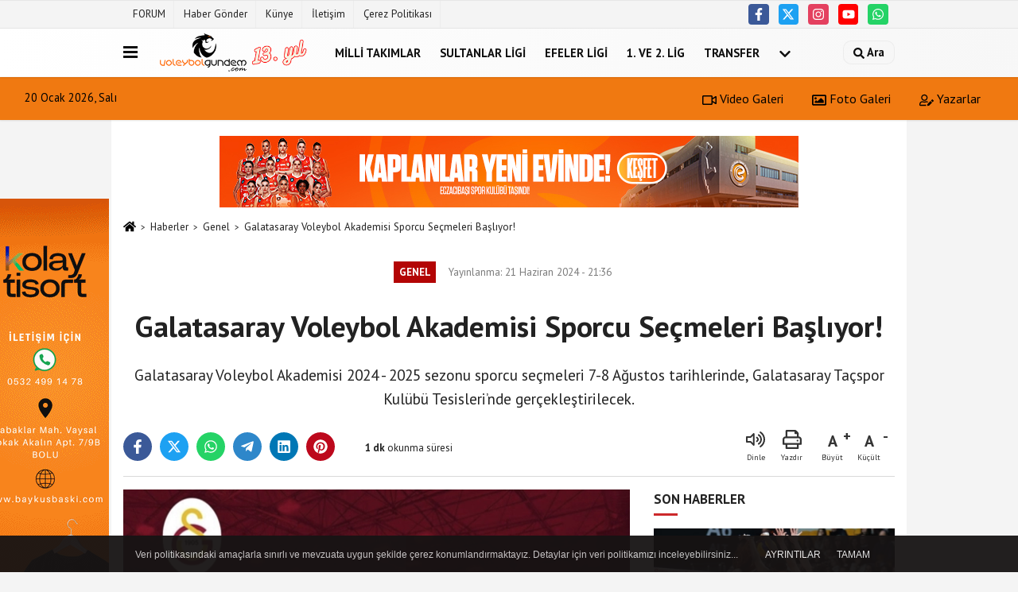

--- FILE ---
content_type: text/html; charset=UTF-8
request_url: https://www.voleybolgundem.com/galatasaray-voleybol-akademisi-sporcu-secmeleri-basliyor/19754/
body_size: 9958
content:
 <!DOCTYPE html> <html lang="tr-TR"><head> <meta name="format-detection" content="telephone=no"/> <meta id="meta-viewport" name="viewport" content="width=1200"> <meta charset="utf-8"> <title>Galatasaray Voleybol Akademisi Sporcu Seçmeleri Başlıyor! - Genel - Voleybol Gündem | Voleybol Haber ve Paylaşım Platformu</title> <meta name="title" content="Galatasaray Voleybol Akademisi Sporcu Seçmeleri Başlıyor! - Genel - Voleybol Gündem | Voleybol Haber ve Paylaşım Platformu"> <meta name="description" content="Galatasaray Voleybol Akademisi 2024 - 2025 sezonu sporcu seçmeleri 7-8 Ağustos tarihlerinde, Galatasaray Taçspor Kulübü Tesisleri&#39;nde gerçekleştirilecek...."> <meta name="datePublished" content="2024-06-21T21:36:06+03:00"> <meta name="dateModified" content="2024-06-21T21:36:06+03:00"> <meta name="articleSection" content="news"> <link rel="canonical" href="https://www.voleybolgundem.com/galatasaray-voleybol-akademisi-sporcu-secmeleri-basliyor/19754/" /> <link rel="manifest" href="https://www.voleybolgundem.com/manifest.json"> <meta name="robots" content="max-image-preview:large" /> <meta name="robots" content="max-snippet:160"> <link rel="image_src" type="image/jpeg" href="https://www.voleybolgundem.com/images/haberler/2024/06/galatasaray-voleybol-akademisi-sporcu-secmeleri-basliyor-1423.jpg"/> <meta http-equiv="content-language" content="tr"/> <meta name="content-language" content="tr"><meta name="apple-mobile-web-app-status-bar-style" content="#ebe7e6"><meta name="msapplication-navbutton-color" content="#ebe7e6"> <meta name="theme-color" content="#ebe7e6"/> <link rel="shortcut icon" type="image/x-icon" href="https://www.voleybolgundem.com/favicon_2.ico"> <link rel="apple-touch-icon" href="https://www.voleybolgundem.com/favicon_2.ico"> <meta property="og:site_name" content="https://www.voleybolgundem.com" /> <meta property="og:type" content="article" /> <meta property="og:title" content="Galatasaray Voleybol Akademisi Sporcu Seçmeleri Başlıyor!" /> <meta property="og:url" content="https://www.voleybolgundem.com/galatasaray-voleybol-akademisi-sporcu-secmeleri-basliyor/19754/" /> <meta property="og:description" content="Galatasaray Voleybol Akademisi 2024 - 2025 sezonu sporcu seçmeleri 7-8 Ağustos tarihlerinde, Galatasaray Taçspor Kulübü Tesisleri&#39;nde gerçekleştirilecek. "/> <meta property="og:image" content="https://www.voleybolgundem.com/images/haberler/2024/06/galatasaray-voleybol-akademisi-sporcu-secmeleri-basliyor-1423.jpg" /> <meta property="og:locale" content="tr_TR" /> <meta property="og:image:width" content="641" /> <meta property="og:image:height" content="380" /> <meta property="og:image:alt" content="Galatasaray Voleybol Akademisi Sporcu Seçmeleri Başlıyor!" /> <meta name="twitter:card" content="summary_large_image" /> <meta name="twitter:url" content="https://www.voleybolgundem.com/galatasaray-voleybol-akademisi-sporcu-secmeleri-basliyor/19754/" /> <meta name="twitter:title" content="Galatasaray Voleybol Akademisi Sporcu Seçmeleri Başlıyor!" /> <meta name="twitter:description" content="Galatasaray Voleybol Akademisi 2024 - 2025 sezonu sporcu seçmeleri 7-8 Ağustos tarihlerinde, Galatasaray Taçspor Kulübü Tesisleri&#39;nde gerçekleştirilecek. " /> <meta name="twitter:image:src" content="https://www.voleybolgundem.com/images/haberler/2024/06/galatasaray-voleybol-akademisi-sporcu-secmeleri-basliyor-1423.jpg" /> <meta name="twitter:domain" content="https://www.voleybolgundem.com" /> <link rel="alternate" type="application/rss+xml" title="Galatasaray Voleybol Akademisi Sporcu Seçmeleri Başlıyor!" href="https://www.voleybolgundem.com/rss_genel_7.xml"/> <script type="text/javascript"> var facebookApp = ''; var facebookAppVersion = 'v3.0'; var twitter_username = ''; var reklamtime = "1000"; var domainname = "https://www.voleybolgundem.com"; var splashcookie = null; var splashtime = null;	var _TOKEN = "ecc38387660d1b831168cec289805811"; </script><link rel="preload" as="style" href="https://www.voleybolgundem.com/template/prime/assets/css/app.php?v=2025043018430520251125214624" /><link rel="stylesheet" type="text/css" media='all' href="https://www.voleybolgundem.com/template/prime/assets/css/app.php?v=2025043018430520251125214624"/> <link rel="preload" as="script" href="https://www.voleybolgundem.com/template/prime/assets/js/app.js?v=2025043018430520251125214624" /><script src="https://www.voleybolgundem.com/template/prime/assets/js/app.js?v=2025043018430520251125214624"></script> <script src="https://www.voleybolgundem.com/template/prime/assets/js/sticky.sidebar.js?v=2025043018430520251125214624"></script> <script src="https://www.voleybolgundem.com/template/prime/assets/js/libs/swiper/swiper.js?v=2025043018430520251125214624" defer></script> <script src="https://www.voleybolgundem.com/template/prime/assets/js/print.min.js?v=2025043018430520251125214624" defer></script> <script src="https://www.voleybolgundem.com/reg-sw.js?v=2025043018430520251125214624" defer></script> <script data-schema="organization" type="application/ld+json"> { "@context": "https://schema.org", "@type": "Organization", "name": "Voleybol Gündem | Voleybol Haber ve Paylaşım Platformu", "url": "https://www.voleybolgundem.com", "logo": { "@type": "ImageObject",	"url": "https://www.voleybolgundem.com/images/genel/logo2025.png",	"width": 360, "height": 90}, "sameAs": [ "https://www.facebook.com/voleybolgundem", "https://www.youtube.com/voleybolgundemi", "https://www.twitter.com/voleybolgundem", "https://www.instragram.com/voleybolgundem", "", "", "" ] } </script> <script type="application/ld+json"> { "@context": "https://schema.org", "@type": "BreadcrumbList",	"@id": "https://www.voleybolgundem.com/galatasaray-voleybol-akademisi-sporcu-secmeleri-basliyor/19754/#breadcrumb", "itemListElement": [{ "@type": "ListItem", "position": 1, "item": { "@id": "https://www.voleybolgundem.com", "name": "Ana Sayfa" } }, { "@type": "ListItem", "position": 2, "item": {"@id": "https://www.voleybolgundem.com/genel/","name": "Genel" } }, { "@type": "ListItem", "position": 3, "item": { "@id": "https://www.voleybolgundem.com/galatasaray-voleybol-akademisi-sporcu-secmeleri-basliyor/19754/", "name": "Galatasaray Voleybol Akademisi Sporcu Seçmeleri Başlıyor!" } }] } </script> <script type="application/ld+json">{ "@context": "https://schema.org", "@type": "NewsArticle",	"inLanguage":"tr-TR", "mainEntityOfPage": { "@type": "WebPage", "@id": "https://www.voleybolgundem.com/galatasaray-voleybol-akademisi-sporcu-secmeleri-basliyor/19754/" }, "headline": "Galatasaray Voleybol Akademisi Sporcu Seçmeleri Başlıyor!", "name": "Galatasaray Voleybol Akademisi Sporcu Seçmeleri Başlıyor!", "articleBody": "KADIN TAKIMLARI 
Seçme Tarihleri: 7 Ağustos 2024 Çarşamba
Yer: Galatasaray Taçspor Kulübü Tesisleri, Ataşehir.
 
ERKEK TAKIMLARI:
Seçme Tarihleri: 8 Ağustos 2024 Perşembe
Yer: Galatasaray Taçspor Kulübü Tesisleri, Ataşehir.
 
DETAYLI BİLGİ VE BAŞVURU İÇİN:
Büşra Sarıal: 0551 876 89 90
 
NOT:Seçmeler için katılan sporcular, başka bir kulüpte lisanslılarsa kulüp izinleri olmadan seçmelere katılamayacaklardır.
", "articleSection": "Genel",	"wordCount": 44,	"image": [{	"@type": "ImageObject",	"url": "https://www.voleybolgundem.com/images/haberler/2024/06/galatasaray-voleybol-akademisi-sporcu-secmeleri-basliyor-1423.jpg",	"height": 380,	"width": 641 }],	"contentLocation": { "@type": "AdministrativeArea", "name": "İstanbul" }, "locationCreated": { "@type": "AdministrativeArea", "name": "İstanbul"}, "datePublished": "2024-06-21T21:36:06+03:00", "dateModified": "2024-06-21T21:36:06+03:00", "genre": "news",	"isFamilyFriendly":"True",	"publishingPrinciples":"https://www.voleybolgundem.com/gizlilik-ilkesi.html",	"thumbnailUrl": "https://www.voleybolgundem.com/images/haberler/2024/06/galatasaray-voleybol-akademisi-sporcu-secmeleri-basliyor-1423.jpg", "typicalAgeRange": "7-", "keywords": "galatasaray voleybol altyapı seçmeleri 2024,galatasaray voleybol altyapı,galatasaray voleybol altyapı boy sınırı,galatasaray voleybol altyapı başvuru,galatasaray voleybol altyapı oyuncuları",	"author": { "@type": "Person", "name": "Voleybol Gündem",	"url": "https://www.voleybolgundem.com/editor/voleybol-gundem" }, "publisher": { "@type": "Organization", "name": "Voleybol Gündem | Voleybol Haber ve Paylaşım Platformu", "logo": { "@type": "ImageObject", "url": "https://www.voleybolgundem.com/images/genel/logo2025.png", "width": 360, "height": 90 } }, "description": "Galatasaray Voleybol Akademisi 2024 - 2025 sezonu sporcu seçmeleri 7-8 Ağustos tarihlerinde, Galatasaray Taçspor Kulübü Tesisleri&#39;nde gerçekleştirilecek. "
} </script><!-- Global site tag (gtag.js) - Google Analytics --><script async src="https://www.googletagmanager.com/gtag/js?id=UA-70807930-1"></script><script> window.dataLayer = window.dataLayer || []; function gtag(){dataLayer.push(arguments);} gtag('js', new Date()); gtag('config', 'UA-70807930-1');</script></head><body class=""> <div class="container position-relative"><div class="sabit-reklam "><div class=" text-center" ><div class=" mb15"><a href="https://wa.me/905324991478" rel="nofollow" target="_blank"><img data-src="https://www.voleybolgundem.com/images/reklam/kt-3007.gif" alt="Reklam" class="img-fluid lazy" /></a></div></div></div><div class="sabit-reklam sag-sabit "><div class=" text-center" ><div align="center" class="" id="reklam"><script language="javascript" src="https://track.adform.net/adfscript/?bn=86712261;gdpr=${GDPR};gdpr_consent=${GDPR_CONSENT_50}"></script><noscript><a href="https://track.adform.net/C/?bn=86712261;C=0;gdpr=${GDPR};gdpr_consent=${GDPR_CONSENT_50}" target="_blank"><img src="https://track.adform.net/adfserve/?bn=86712261;srctype=4;gdpr=${GDPR};gdpr_consent=${GDPR_CONSENT_50};ord=[timestamp]" border="0" width="160" height="600" alt=""/></a></noscript></div></div></div></div> <div class="container-fluid d-md-block d-none header-border"><div class="container d-md-block d-none"><div class="row"><div class="col-md-7"><ul class="nav text-12 float-left"> <li><a class="nav-link-top" href="https://www.voleybolforum.com/index.php" title="FORUM" >FORUM</a></li><li><a class="nav-link-top" href="https://www.voleybolgundem.com/s/haber-gonder-60.html" title="Haber Gönder" >Haber Gönder</a></li><li><a class="nav-link-top" href="https://www.voleybolgundem.com/kunye.html" title="Künye" >Künye</a></li><li><a class="nav-link-top" href="https://www.voleybolgundem.com/iletisim.html" title="İletişim" >İletişim</a></li><li><a class="nav-link-top" href="https://www.voleybolgundem.com/cerez-politikasi.html" title="Çerez Politikası" >Çerez Politikası</a></li> </ul></div><div class="col-md-5"><div class="my-1 float-right"> <a href="https://www.facebook.com/voleybolgundem" title="https://www.facebook.com/voleybolgundem" target="_blank" rel="noopener" class="bg-facebook btn btn-icon-top rounded mr-2"><svg width="16" height="16" class="svg-wh"> <use xlink:href="https://www.voleybolgundem.com/template/prime/assets/img/spritesvg.svg#facebook-f" /> </svg> </a> <a href="https://www.twitter.com/voleybolgundem" title="https://www.twitter.com/voleybolgundem" target="_blank" rel="noopener" class="bg-twitter btn btn-icon-top rounded mr-2"><svg width="16" height="16" class="svg-wh"> <use xlink:href="https://www.voleybolgundem.com/template/prime/assets/img/spritesvg.svg#twitterx" /> </svg> </a> <a href="https://www.instragram.com/voleybolgundem" title="https://www.instragram.com/voleybolgundem" target="_blank" rel="noopener" class="bg-instagram btn btn-icon-top rounded mr-2"><svg width="16" height="16" class="svg-wh"> <use xlink:href="https://www.voleybolgundem.com/template/prime/assets/img/spritesvg.svg#instagram" /> </svg> </a> <a href="https://www.youtube.com/voleybolgundemi" title="https://www.youtube.com/voleybolgundemi" target="_blank" rel="noopener" class="bg-youtube btn btn-icon-top rounded mr-2"><svg width="16" height="16" class="svg-wh"> <use xlink:href="https://www.voleybolgundem.com/template/prime/assets/img/spritesvg.svg#youtube" /> </svg> </a> <a href="https://api.whatsapp.com/send?phone=905324991478" target="_blank" rel="noopener" class="bg-whatsapp btn btn-icon-top rounded mr-2" title="05324991478"><svg width="16" height="16" class="svg-wh"> <use xlink:href="https://www.voleybolgundem.com/template/prime/assets/img/spritesvg.svg#whatsapp" /> </svg> </a> </div></div> </div> </div></div> <div class="header-border"></div> <nav class="d-print-none navbar navbar-expand-lg bg-white align-items-center header box-shadow-menu"> <div class="container"><div class="menu" data-toggle="modal" data-target="#menu-aside" data-toggle-class="modal-open-aside"> <span class="menu-item"></span> <span class="menu-item"></span> <span class="menu-item"></span> </div> <a class="navbar-brand logo align-items-center" href="https://www.voleybolgundem.com" title="Voleybol Gündem | Voleybol Haber ve Paylaşım Platformu"><picture> <source data-srcset="https://www.voleybolgundem.com/images/genel/logo2025.webp?v=2025043018430520251125214624" type="image/webp" class="img-fluid logoh"> <source data-srcset="https://www.voleybolgundem.com/images/genel/logo2025.png?v=2025043018430520251125214624" type="image/jpeg" class="img-fluid logoh"> <img src="https://www.voleybolgundem.com/images/genel/logo2025.png?v=2025043018430520251125214624" alt="Anasayfa" class="img-fluid logoh" width="100%" height="100%"></picture></a> <ul class="navbar-nav mr-auto font-weight-bolder nav-active-border bottom b-primary d-none d-md-flex"> <li class="nav-item text-uppercase"><a class="nav-link text-uppercase" href="https://www.voleybolgundem.com/milli-takimlar/" title="Milli Takımlar" >Milli Takımlar</a></li><li class="nav-item text-uppercase"><a class="nav-link text-uppercase" href="https://www.voleybolgundem.com/sultanlar-ligi/" title="Sultanlar Ligi" >Sultanlar Ligi</a></li><li class="nav-item text-uppercase"><a class="nav-link text-uppercase" href="https://www.voleybolgundem.com/efeler-ligi/" title="Efeler Ligi" >Efeler Ligi</a></li><li class="nav-item text-uppercase"><a class="nav-link text-uppercase" href="https://www.voleybolgundem.com/1-ve-2-lig/" title="1. ve 2. Lig" >1. ve 2. Lig</a></li><li class="nav-item text-uppercase"><a class="nav-link text-uppercase" href="https://www.voleybolgundem.com/transfer/" title="Transfer" >Transfer</a></li> <li class="nav-item dropdown dropdown-hover"> <a title="tümü" href="#" class="nav-link text-uppercase"><svg width="16" height="16" class="svg-bl text-16"><use xlink:href="https://www.voleybolgundem.com/template/prime/assets/img/sprite.svg#chevron-down"></use></svg></a> <div class="dropdown-menu px-2 py-2"> <a class="d-block p-1 text-nowrap nav-link" href="https://www.voleybolgundem.com/dunya-ve-avrupa/" title="Dünya ve Avrupa">Dünya ve Avrupa</a> <a class="d-block p-1 text-nowrap nav-link" href="https://www.voleybolgundem.com/plaj-voleybolu/" title="Plaj Voleybolu">Plaj Voleybolu</a> <a class="d-block p-1 text-nowrap nav-link" href="https://www.voleybolgundem.com/genel/" title="Genel">Genel</a> <a class="d-block p-1 text-nowrap nav-link" href="https://www.voleybolgundem.com/roportaj/" title="Röportaj">Röportaj</a> </div> </li> </ul> <ul class="navbar-nav ml-auto align-items-center font-weight-bolder"> <li class="nav-item"><a href="javascript:;" data-toggle="modal" data-target="#search-box" class="search-button nav-link py-1" title="Arama"><svg class="svg-bl" width="14" height="18"> <use xlink:href="https://www.voleybolgundem.com/template/prime/assets/img/spritesvg.svg#search" /> </svg> <span> Ara</span></a></li> </ul> </div></nav></header><div class="container-fluid d-md-block sondakika-bg d-print-none"> <div class="row py-s px-3"> <div class="col-md-5"> <span id="bugun">Bugün <script> function tarihsaat() { var b = new Date, g = b.getSeconds(), d = b.getMinutes(), a = b.getHours(), c = b.getDay(), h = b.getDate(), k = b.getMonth(), b = b.getFullYear(); 10 > a && (a = "0" + a); 10 > g && (g = "0" + g); 10 > d && (d = "0" + d); document.getElementById("bugun").innerHTML = h + " " + "Ocak Şubat Mart Nisan Mayıs Haziran Temmuz Ağustos Eylül Ekim Kasım Aralık".split(" ")[k] + " " + b + ", " + "Pazar Pazartesi Salı Çarşamba Perşembe Cuma Cumartesi".split(" ")[c] + " "; setTimeout("tarihsaat()", 1E3) } function CC_noErrors() { return !0 } window.onerror = CC_noErrors; function bookmarksite(b, g) { document.all ? window.external.AddFavorite(g, b) : window.sidebar && window.sidebar.addPanel(b, g, "") } tarihsaat();</script></span> </div> <div class="col-md-7 d-none d-md-block"> <div class="text-right text-16"><a href="https://www.voleybolgundem.com/video-galeri/" class="px-3" title="Video Galeri" ><svg class="svg-whss" width="18" height="18"> <use xlink:href="https://www.voleybolgundem.com/template/prime/assets/img/sprite.svg#video" /> </svg> Video Galeri</a> <a href="https://www.voleybolgundem.com/foto-galeri/" class="px-3" title="Foto Galeri" ><svg class="svg-whss" width="18" height="18"> <use xlink:href="https://www.voleybolgundem.com/template/prime/assets/img/sprite.svg#image" /> </svg> Foto Galeri</a> <a href="https://www.voleybolgundem.com/kose-yazarlari/" class="px-3" title="Köşe Yazarları" ><svg class="svg-whss" width="18" height="18"> <use xlink:href="https://www.voleybolgundem.com/template/prime/assets/img/sprite.svg#user-edit" /> </svg> Yazarlar</a> </div> </div> </div></div> <div class="fixed-share bg-white box-shadow is-hidden align-items-center d-flex post-tools px-3"> <span class="bg-facebook post-share share-link" onClick="ShareOnFacebook('https://www.voleybolgundem.com/galatasaray-voleybol-akademisi-sporcu-secmeleri-basliyor/19754/');return false;" title="facebook"><svg width="18" height="18" class="svg-wh"><use xlink:href="https://www.voleybolgundem.com/template/prime/assets/img/sprite.svg?v=1#facebook-f"></use></svg> </span> <span class="bg-twitter post-share share-link" onClick="ShareOnTwitter('https://www.voleybolgundem.com/galatasaray-voleybol-akademisi-sporcu-secmeleri-basliyor/19754/', 'tr', '', 'Galatasaray Voleybol Akademisi Sporcu Seçmeleri Başlıyor!')" title="twitter"><svg width="18" height="18" class="svg-wh"><use xlink:href="https://www.voleybolgundem.com/template/prime/assets/img/sprite.svg?v=1#twitterx"></use></svg></span> <a rel="noopener" class="bg-whatsapp post-share share-link" href="https://api.whatsapp.com/send?text=Galatasaray Voleybol Akademisi Sporcu Seçmeleri Başlıyor! https://www.voleybolgundem.com/galatasaray-voleybol-akademisi-sporcu-secmeleri-basliyor/19754/" title="whatsapp"><svg width="18" height="18" class="svg-wh"><use xlink:href="https://www.voleybolgundem.com/template/prime/assets/img/sprite.svg?v=1#whatsapp"></use></svg></a> <a target="_blank" rel="noopener" class="bg-telegram post-share share-link" href="https://t.me/share/url?url=https://www.voleybolgundem.com/galatasaray-voleybol-akademisi-sporcu-secmeleri-basliyor/19754/&text=Galatasaray Voleybol Akademisi Sporcu Seçmeleri Başlıyor!" title="telegram"><svg width="18" height="18" class="svg-wh"><use xlink:href="https://www.voleybolgundem.com/template/prime/assets/img/sprite.svg?v=1#telegram"></use></svg></a> <a target="_blank" rel="noopener" class="bg-linkedin post-share share-link" href="https://www.linkedin.com/shareArticle?url=https://www.voleybolgundem.com/galatasaray-voleybol-akademisi-sporcu-secmeleri-basliyor/19754/" title="linkedin"><svg width="18" height="18" class="svg-wh"><use xlink:href="https://www.voleybolgundem.com/template/prime/assets/img/sprite.svg?v=1#linkedin"></use></svg></a> <a target="_blank" rel="noopener" class="bg-pinterest post-share share-link" href="https://pinterest.com/pin/create/button/?url=https://www.voleybolgundem.com/galatasaray-voleybol-akademisi-sporcu-secmeleri-basliyor/19754/&media=https://www.voleybolgundem.com/images/haberler/2024/06/galatasaray-voleybol-akademisi-sporcu-secmeleri-basliyor-1423.jpg&description=Galatasaray Voleybol Akademisi Sporcu Seçmeleri Başlıyor!" title="pinterest"><svg width="18" height="18" class="svg-wh"><use xlink:href="https://www.voleybolgundem.com/template/prime/assets/img/sprite.svg?v=1#pinterest"></use></svg></a> <div class="ml-auto d-flex align-items-center"> <a href="javascript:;" class="font-buyut text-muted text-center font-button plus mr-2"> <span>A</span> <div class="text-10 font-weight-normal">Büyüt</div> </a> <a href="javascript:;" class="font-kucult text-muted text-center font-button mr-2"> <span>A</span> <div class="text-10 font-weight-normal">Küçült</div> </a> </div> </div> <div class="print-body" id="print-19754"> <div class="container py-1 bg-white"><div class="my-3 text-center" ><div class=" mb15"><a href="https://www.eczacibasisporkulubu.org.tr/?utm_source=Voleybolgundem&utm_medium=banner&utm_campaign=voleybol_spordunyaodulu&utm_term=480x60" rel="nofollow" target="_blank"><img data-src="https://www.voleybolgundem.com/images/reklam/728x90_2.jpg" alt="Reklam" class="img-fluid lazy" /></a></div></div> <nav aria-label="breadcrumb"> <ol class="breadcrumb justify-content-left"> <li class="breadcrumb-item"><a href="https://www.voleybolgundem.com" title="Ana Sayfa"><svg class="svg-br-2" width="16" height="16"><use xlink:href="https://www.voleybolgundem.com/template/prime/assets/img/sprite.svg?v=1#home" /></svg></a></li> <li class="breadcrumb-item"><a href="https://www.voleybolgundem.com/arsiv/" title="Arşiv">Haberler</a></li> <li class="breadcrumb-item"><a href="https://www.voleybolgundem.com/genel/" title="Genel">Genel</a></li> <li class="breadcrumb-item active d-md-block d-none" aria-current="page"><a href="https://www.voleybolgundem.com/galatasaray-voleybol-akademisi-sporcu-secmeleri-basliyor/19754/" title="Galatasaray Voleybol Akademisi Sporcu Seçmeleri Başlıyor!">Galatasaray Voleybol Akademisi Sporcu Seçmeleri Başlıyor!</a></li> </ol> </nav> <div id="haberler"> <div class="haber-kapsa print-body" id="print-19754"> <div class="news-start"> <article id="haber-19754"> <div class="text-md-center" > <div class="text-muted text-sm py-2 d-md-flex align-items-center justify-content-center"> <div class="badge badge-lg text-uppercase bg-primary mr-3 my-2 " style="background: !important;"> Genel </div> <div class="d-md-block text-12 text-fade"><svg class="svg-gr-2 d-none" width="14" height="14"><use xlink:href="https://www.voleybolgundem.com/template/prime/assets/img/sprite.svg?v=1#clock"></use></svg> Yayınlanma: 21 Haziran 2024 - 21:36 </div> <div class="text-12 ml-md-3 text-fade"> </div> </div> <h1 class="text-36 post-title my-2 py-2 font-weight-bold"> Galatasaray Voleybol Akademisi Sporcu Seçmeleri Başlıyor! </h1> <h2 class="text-2222 mb-0 my-2 py-2 font-weight-normal">Galatasaray Voleybol Akademisi 2024 - 2025 sezonu sporcu seçmeleri 7-8 Ağustos tarihlerinde, Galatasaray Taçspor Kulübü Tesisleri’nde gerçekleştirilecek. </h2> <div class="text-muted text-sm py-2 d-md-none align-items-center d-flex text-nowrap"> <div class="badge badge-lg text-uppercase bg-primary mr-3"> Genel </div> <div class="text-12"> 21 Haziran 2024 - 21:36 </div> <div class="ml-3 d-none d-md-block text-12"> </div> </div> <div class="fix-socials_btm d-flex d-md-none"> <div class="post-tools"> <a rel="noopener" class="post-share share-link" href="https://www.voleybolgundem.com" title="Ana Sayfa"><svg width="18" height="18" class="svg-wh"><use xlink:href="https://www.voleybolgundem.com/template/prime/assets/img/sprite.svg?v=1#home"></use></svg></a> <span class="bg-facebook post-share share-link" onClick="ShareOnFacebook('https://www.voleybolgundem.com/galatasaray-voleybol-akademisi-sporcu-secmeleri-basliyor/19754/');return false;" title="facebook"><svg width="18" height="18" class="svg-wh"><use xlink:href="https://www.voleybolgundem.com/template/prime/assets/img/sprite.svg?v=1#facebook-f"></use></svg> </span> <span class="bg-twitter post-share share-link" onClick="ShareOnTwitter('https://www.voleybolgundem.com/galatasaray-voleybol-akademisi-sporcu-secmeleri-basliyor/19754/', 'tr', '', 'Galatasaray Voleybol Akademisi Sporcu Seçmeleri Başlıyor!')" title="twitter"><svg width="18" height="18" class="svg-wh"><use xlink:href="https://www.voleybolgundem.com/template/prime/assets/img/sprite.svg?v=1#twitterx"></use></svg> </span> <a target="_blank" rel="noopener" class="bg-whatsapp post-share share-link" href="https://api.whatsapp.com/send?text=Galatasaray Voleybol Akademisi Sporcu Seçmeleri Başlıyor! https://www.voleybolgundem.com/galatasaray-voleybol-akademisi-sporcu-secmeleri-basliyor/19754/" title="whatsapp"><svg width="18" height="18" class="svg-wh"><use xlink:href="https://www.voleybolgundem.com/template/prime/assets/img/sprite.svg?v=1#whatsapp"></use></svg></a> <a target="_blank" rel="noopener" class="bg-telegram post-share share-link" href="https://t.me/share/url?url=https://www.voleybolgundem.com/galatasaray-voleybol-akademisi-sporcu-secmeleri-basliyor/19754/&text=Galatasaray Voleybol Akademisi Sporcu Seçmeleri Başlıyor!" title="telegram"><svg width="18" height="18" class="svg-wh"><use xlink:href="https://www.voleybolgundem.com/template/prime/assets/img/sprite.svg?v=1#telegram"></use></svg></a> <a target="_blank" rel="noopener" class="bg-linkedin post-share share-link" href="https://www.linkedin.com/shareArticle?url=https://www.voleybolgundem.com/galatasaray-voleybol-akademisi-sporcu-secmeleri-basliyor/19754/" title="linkedin"><svg width="18" height="18" class="svg-wh"><use xlink:href="https://www.voleybolgundem.com/template/prime/assets/img/sprite.svg?v=1#linkedin"></use></svg></a> <a target="_blank" rel="noopener" class="bg-pinterest post-share share-link" href="https://pinterest.com/pin/create/button/?url=https://www.voleybolgundem.com/galatasaray-voleybol-akademisi-sporcu-secmeleri-basliyor/19754/&media=https://www.voleybolgundem.com/images/haberler/2024/06/galatasaray-voleybol-akademisi-sporcu-secmeleri-basliyor-1423.jpg&description=Galatasaray Voleybol Akademisi Sporcu Seçmeleri Başlıyor!" title="pinterest"><svg width="18" height="18" class="svg-wh"><use xlink:href="https://www.voleybolgundem.com/template/prime/assets/img/sprite.svg?v=1#pinterest"></use></svg></a> <div class="ml-5 ml-auto d-flex align-items-center"> </div> </div></div> <div class="post-tools my-3 d-flex d-print-none flex-scroll flex-wrap"> <span class="bg-facebook post-share share-link" onClick="ShareOnFacebook('https://www.voleybolgundem.com/galatasaray-voleybol-akademisi-sporcu-secmeleri-basliyor/19754/');return false;" title="facebook"><svg width="18" height="18" class="svg-wh"><use xlink:href="https://www.voleybolgundem.com/template/prime/assets/img/sprite.svg?v=1#facebook-f"></use></svg> </span> <span class="bg-twitter post-share share-link" onClick="ShareOnTwitter('https://www.voleybolgundem.com/galatasaray-voleybol-akademisi-sporcu-secmeleri-basliyor/19754/', 'tr', '', 'Galatasaray Voleybol Akademisi Sporcu Seçmeleri Başlıyor!')" title="twitter"><svg width="18" height="18" class="svg-wh"><use xlink:href="https://www.voleybolgundem.com/template/prime/assets/img/sprite.svg?v=1#twitterx"></use></svg> </span> <a target="_blank" rel="noopener" class="bg-whatsapp post-share share-link" href="https://api.whatsapp.com/send?text=Galatasaray Voleybol Akademisi Sporcu Seçmeleri Başlıyor! https://www.voleybolgundem.com/galatasaray-voleybol-akademisi-sporcu-secmeleri-basliyor/19754/" title="whatsapp"><svg width="18" height="18" class="svg-wh"><use xlink:href="https://www.voleybolgundem.com/template/prime/assets/img/sprite.svg?v=1#whatsapp"></use></svg></a> <a target="_blank" rel="noopener" class="bg-telegram post-share share-link" href="https://t.me/share/url?url=https://www.voleybolgundem.com/galatasaray-voleybol-akademisi-sporcu-secmeleri-basliyor/19754/&text=Galatasaray Voleybol Akademisi Sporcu Seçmeleri Başlıyor!" title="telegram"><svg width="18" height="18" class="svg-wh"><use xlink:href="https://www.voleybolgundem.com/template/prime/assets/img/sprite.svg?v=1#telegram"></use></svg></a> <a target="_blank" rel="noopener" class="bg-linkedin post-share share-link" href="https://www.linkedin.com/shareArticle?url=https://www.voleybolgundem.com/galatasaray-voleybol-akademisi-sporcu-secmeleri-basliyor/19754/" title="linkedin"><svg width="18" height="18" class="svg-wh"><use xlink:href="https://www.voleybolgundem.com/template/prime/assets/img/sprite.svg?v=1#linkedin"></use></svg></a> <a target="_blank" rel="noopener" class="bg-pinterest post-share share-link" href="https://pinterest.com/pin/create/button/?url=https://www.voleybolgundem.com/galatasaray-voleybol-akademisi-sporcu-secmeleri-basliyor/19754/&media=https://www.voleybolgundem.com/images/haberler/2024/06/galatasaray-voleybol-akademisi-sporcu-secmeleri-basliyor-1423.jpg&description=Galatasaray Voleybol Akademisi Sporcu Seçmeleri Başlıyor!" title="pinterest"><svg width="18" height="18" class="svg-wh"><use xlink:href="https://www.voleybolgundem.com/template/prime/assets/img/sprite.svg?v=1#pinterest"></use></svg></a> <div class="content-esimited-read"><strong> 1 dk</strong> okunma süresi</div> <div class="ml-5 ml-auto d-flex align-items-center"> <span onClick="responsiveVoice.speak($('#haber-19754 .post-title').text() + '.' + $('#haber-19754 .post-desc').text() + '.' + $('#haber-19754 .post-body')[0].innerText, 'Turkish Female');" class="px-3 text-muted text-center mr-1"> <svg class="svg-gr" width="24" height="24"><use xlink:href="https://www.voleybolgundem.com/template/prime/assets/img/sprite.svg?v=1#volume-up" /></svg> <div class="text-10">Dinle</div> </span> <a href="javascript:;" class="text-muted text-center mr-4 printer d-none d-md-inline-block" name="print19754" id="19754" title="Yazdır"> <svg class="svg-gr" width="24" height="24"><use xlink:href="https://www.voleybolgundem.com/template/prime/assets/img/sprite.svg?v=1#print" /></svg> <div class="text-10">Yazdır</div> </a> <a href="javascript:;" class="font-buyut text-muted text-center font-button plus mr-2"> <span>A</span> <div class="text-10 font-weight-normal">Büyüt</div> </a> <a href="javascript:;" class="font-kucult text-muted text-center font-button mr-2"> <span>A</span> <div class="text-10 font-weight-normal">Küçült</div> </a> </div> </div> </div> <div class="border-bottom my-3"></div> <div class="row"> <div class="col-md-8"> <div class="lazy mb-4 responsive-image"> <a target="_blank" data-fancybox="image" href="https://www.voleybolgundem.com/images/haberler/2024/06/galatasaray-voleybol-akademisi-sporcu-secmeleri-basliyor-1423.jpg" title="Galatasaray Voleybol Akademisi Sporcu Seçmeleri Başlıyor!"><picture> <source data-srcset="https://www.voleybolgundem.com/images/haberler/2024/06/galatasaray-voleybol-akademisi-sporcu-secmeleri-basliyor-1423.webp" type="image/webp"> <source data-srcset="https://www.voleybolgundem.com/images/haberler/2024/06/galatasaray-voleybol-akademisi-sporcu-secmeleri-basliyor-1423.jpg" type="image/jpeg"> <img src="https://www.voleybolgundem.com/template/prime/assets/img/641x380.jpg?v=2025043018430520251125214624" data-src="https://www.voleybolgundem.com/images/haberler/2024/06/galatasaray-voleybol-akademisi-sporcu-secmeleri-basliyor-1423.jpg" alt="Galatasaray Voleybol Akademisi Sporcu Seçmeleri Başlıyor!" class="img-fluid lazy" width="100%" height="100%"></picture></a> </div> <div class="post-body my-3"> <div class="detay" property="articleBody"> <p><span style="color:#B22222"><strong>KADIN TAKIMLARI</strong> </span><br /><strong>Seçme Tarihleri:</strong> 7 Ağustos 2024 Çarşamba<br /><strong>Yer: </strong>Galatasaray Taçspor Kulübü Tesisleri, Ataşehir.<br /> <br /><span style="color:#B22222"><strong>ERKEK TAKIMLARI:</strong></span><br /><strong>Seçme Tarihleri:</strong> 8 Ağustos 2024 Perşembe<br /><strong>Yer:</strong> Galatasaray Taçspor Kulübü Tesisleri, Ataşehir.<br /> <br /><strong>DETAYLI BİLGİ VE BAŞVURU İÇİN:</strong><br /><strong>Büşra Sarıal: </strong>0551 876 89 90<br /> <br /><strong>NOT:</strong><em>Seçmeler için katılan sporcular, başka bir kulüpte lisanslılarsa kulüp izinleri olmadan seçmelere katılamayacaklardır.</em></p> </div> <div class=" text-center" ><div class=" mb15"><a href="https://www.facebook.com/pg/voleybolgundem/photos/?tab=albums" rel="nofollow" target="_blank"><img data-src="https://www.voleybolgundem.com/images/reklam/social-2212.png" alt="Reklam" class="mb15 img-fluid lazy" /></a></div></div> </div> <div class='py-3 '><a href="https://www.voleybolgundem.com/haber/galatasaray-voleybol-altyapı-seçmeleri-2024/" class="pr-2" title="galatasaray voleybol altyapı seçmeleri 2024"><span class="btn btn-outline-secondary btn-sm mb-2"># galatasaray voleybol altyapı seçmeleri 2024</span></a><a href="https://www.voleybolgundem.com/haber/galatasaray-voleybol-altyapı/" class="pr-2" title="galatasaray voleybol altyapı"><span class="btn btn-outline-secondary btn-sm mb-2"># galatasaray voleybol altyapı</span></a><a href="https://www.voleybolgundem.com/haber/galatasaray-voleybol-altyapı-boy-sınırı/" class="pr-2" title="galatasaray voleybol altyapı boy sınırı"><span class="btn btn-outline-secondary btn-sm mb-2"># galatasaray voleybol altyapı boy sınırı</span></a><a href="https://www.voleybolgundem.com/haber/galatasaray-voleybol-altyapı-başvuru/" class="pr-2" title="galatasaray voleybol altyapı başvuru"><span class="btn btn-outline-secondary btn-sm mb-2"># galatasaray voleybol altyapı başvuru</span></a><a href="https://www.voleybolgundem.com/haber/galatasaray-voleybol-altyapı-oyuncuları/" class="pr-2" title="galatasaray voleybol altyapı oyuncuları"><span class="btn btn-outline-secondary btn-sm mb-2"># galatasaray voleybol altyapı oyuncuları</span></a></div><div class="clearfixy"></div><div class="emojiler py-3" data-id="19754"></div><script> $(document).ready(function () {
$('.emojiler[data-id="'+19754+'"]').load('https://www.voleybolgundem.com/template/prime/include/emoji.php?postid=19754&type=1');
});</script> <div class="heading d-print-none py-3">İlginizi Çekebilir</div><div class="row row-sm list-grouped d-print-none"> <div class="col-md-6"> <div class="list-item block"> <a href="https://www.voleybolgundem.com/eczacibasi-dynavit-in-kupa-voley-rakibi-goztepe/21785/" title="Eczacıbaşı Dynavit’in, Kupa Voley rakibi Göztepe!"><picture> <source data-srcset="https://www.voleybolgundem.com/images/haberler/2026/01/eczacibasi-dynavit-in-kupa-voley-rakibi-goztepe-1489-t.webp" type="image/webp" class="img-fluid"> <source data-srcset="https://www.voleybolgundem.com/images/haberler/2026/01/eczacibasi-dynavit-in-kupa-voley-rakibi-goztepe-1489-t.jpg" type="image/jpeg" class="img-fluid"> <img src="https://www.voleybolgundem.com/template/prime/assets/img/313x170.jpg?v=2025043018430520251125214624" data-src="https://www.voleybolgundem.com/images/haberler/2026/01/eczacibasi-dynavit-in-kupa-voley-rakibi-goztepe-1489-t.jpg" alt="Eczacıbaşı Dynavit’in, Kupa Voley rakibi Göztepe!" class="img-fluid lazy maxh3" width="384" height="208"></picture></a> <div class="list-content"> <div class="list-body h-2x"><a href="https://www.voleybolgundem.com/eczacibasi-dynavit-in-kupa-voley-rakibi-goztepe/21785/" title="Eczacıbaşı Dynavit’in, Kupa Voley rakibi Göztepe!" class="list-title mt-1">Eczacıbaşı Dynavit’in, Kupa Voley rakibi Göztepe!</a> </div> </div> </div> </div> <div class="col-md-6"> <div class="list-item block"> <a href="https://www.voleybolgundem.com/kupa-voley-de-ceyrek-final-eslesmeleri-belli-oldu/21781/" title="Kupa Voley'de Çeyrek Final Eşleşmeleri Belli Oldu"><picture> <source data-srcset="https://www.voleybolgundem.com/images/haberler/2026/01/kupa-voley-de-ceyrek-final-eslesmeleri-belli-oldu-103-t.webp" type="image/webp" class="img-fluid"> <source data-srcset="https://www.voleybolgundem.com/images/haberler/2026/01/kupa-voley-de-ceyrek-final-eslesmeleri-belli-oldu-103-t.jpg" type="image/jpeg" class="img-fluid"> <img src="https://www.voleybolgundem.com/template/prime/assets/img/313x170.jpg?v=2025043018430520251125214624" data-src="https://www.voleybolgundem.com/images/haberler/2026/01/kupa-voley-de-ceyrek-final-eslesmeleri-belli-oldu-103-t.jpg" alt="Kupa Voley'de Çeyrek Final Eşleşmeleri Belli Oldu" class="img-fluid lazy maxh3" width="384" height="208"></picture></a> <div class="list-content"> <div class="list-body h-2x"><a href="https://www.voleybolgundem.com/kupa-voley-de-ceyrek-final-eslesmeleri-belli-oldu/21781/" title="Kupa Voley'de Çeyrek Final Eşleşmeleri Belli Oldu" class="list-title mt-1">Kupa Voley'de Çeyrek Final Eşleşmeleri Belli Oldu</a> </div> </div> </div> </div> <div class="col-md-6"> <div class="list-item block"> <a href="https://www.voleybolgundem.com/bolgesel-lig-de-yer-alacak-takimlar-belli-oldu/21765/" title="Bölgesel Lig'de Yer Alacak Takımlar Belli Oldu"><picture> <source data-srcset="https://www.voleybolgundem.com/images/haberler/2026/01/bolgesel-lig-de-yer-alacak-takimlar-belli-oldu-6261-t.webp" type="image/webp" class="img-fluid"> <source data-srcset="https://www.voleybolgundem.com/images/haberler/2026/01/bolgesel-lig-de-yer-alacak-takimlar-belli-oldu-6261-t.jpg" type="image/jpeg" class="img-fluid"> <img src="https://www.voleybolgundem.com/template/prime/assets/img/313x170.jpg?v=2025043018430520251125214624" data-src="https://www.voleybolgundem.com/images/haberler/2026/01/bolgesel-lig-de-yer-alacak-takimlar-belli-oldu-6261-t.jpg" alt="Bölgesel Lig'de Yer Alacak Takımlar Belli Oldu" class="img-fluid lazy maxh3" width="384" height="208"></picture></a> <div class="list-content"> <div class="list-body h-2x"><a href="https://www.voleybolgundem.com/bolgesel-lig-de-yer-alacak-takimlar-belli-oldu/21765/" title="Bölgesel Lig'de Yer Alacak Takımlar Belli Oldu" class="list-title mt-1">Bölgesel Lig'de Yer Alacak Takımlar Belli Oldu</a> </div> </div> </div> </div> <div class="col-md-6"> <div class="list-item block"> <a href="https://www.voleybolgundem.com/fenerbahce-den-hande-baladin-hakkinda-aciklama/21753/" title="Fenerbahçe'den Hande Baladın Hakkında Açıklama"><picture> <source data-srcset="https://www.voleybolgundem.com/images/haberler/2026/01/fenerbahce-den-hande-baladin-hakkinda-aciklama-7093-t.webp" type="image/webp" class="img-fluid"> <source data-srcset="https://www.voleybolgundem.com/images/haberler/2026/01/fenerbahce-den-hande-baladin-hakkinda-aciklama-7093-t.jpg" type="image/jpeg" class="img-fluid"> <img src="https://www.voleybolgundem.com/template/prime/assets/img/313x170.jpg?v=2025043018430520251125214624" data-src="https://www.voleybolgundem.com/images/haberler/2026/01/fenerbahce-den-hande-baladin-hakkinda-aciklama-7093-t.jpg" alt="Fenerbahçe'den Hande Baladın Hakkında Açıklama" class="img-fluid lazy maxh3" width="384" height="208"></picture></a> <div class="list-content"> <div class="list-body h-2x"><a href="https://www.voleybolgundem.com/fenerbahce-den-hande-baladin-hakkinda-aciklama/21753/" title="Fenerbahçe'den Hande Baladın Hakkında Açıklama" class="list-title mt-1">Fenerbahçe'den Hande Baladın Hakkında Açıklama</a> </div> </div> </div> </div> </div></div> <div class="col-md-4 d-print-none sidebar19754"><div><div class="heading">Son Haberler</div> <div class="popular-posts"> <a href="https://www.voleybolgundem.com/eczacibasi-dynavit-derbide-vakifbank-i-3-1-le-gecti/21796/" title="Eczacıbaşı Dynavit, derbide VakıfBank’ı 3-1’le geçti " ><div class="list-item block block-shadow"> <picture> <source data-srcset="https://www.voleybolgundem.com/images/haberler/2026/01/eczacibasi-dynavit-derbide-vakifbank-i-3-1-le-gecti-1068-t.webp" type="image/webp" class="img-fluid"> <source data-srcset="https://www.voleybolgundem.com/images/haberler/2026/01/eczacibasi-dynavit-derbide-vakifbank-i-3-1-le-gecti-1068-t.jpg" type="image/jpeg" class="img-fluid"> <img src="https://www.voleybolgundem.com/template/prime/assets/img/313x170.jpg?v=2025043018430520251125214624" data-src="https://www.voleybolgundem.com/images/haberler/2026/01/eczacibasi-dynavit-derbide-vakifbank-i-3-1-le-gecti-1068-t.jpg" alt="Eczacıbaşı Dynavit, derbide VakıfBank’ı 3-1’le geçti " class="img-fluid lazy maxh3" width="384" height="208"></picture> <div class="list-content home-hover"> <div class="list-body h-2x"> <div class="list-title h-3x text-topnews"> Eczacıbaşı Dynavit, derbide VakıfBank’ı 3-1’le geçti </div> </div> </div> </div> </a> <a href="https://www.voleybolgundem.com/galatasaray-hdi-sigorta-halkbank-i-set-vermeden-gecti/21795/" title="Galatasaray HDI Sigorta, Halkbank’ı Set Vermeden Geçti" ><div class="list-item block block-shadow"> <picture> <source data-srcset="https://www.voleybolgundem.com/images/haberler/2026/01/galatasaray-hdi-sigorta-halkbank-i-set-vermeden-gecti-4172-t.webp" type="image/webp" class="img-fluid"> <source data-srcset="https://www.voleybolgundem.com/images/haberler/2026/01/galatasaray-hdi-sigorta-halkbank-i-set-vermeden-gecti-4172-t.jpg" type="image/jpeg" class="img-fluid"> <img src="https://www.voleybolgundem.com/template/prime/assets/img/313x170.jpg?v=2025043018430520251125214624" data-src="https://www.voleybolgundem.com/images/haberler/2026/01/galatasaray-hdi-sigorta-halkbank-i-set-vermeden-gecti-4172-t.jpg" alt="Galatasaray HDI Sigorta, Halkbank’ı Set Vermeden Geçti" class="img-fluid lazy maxh3" width="384" height="208"></picture> <div class="list-content home-hover"> <div class="list-body h-2x"> <div class="list-title h-3x text-topnews"> Galatasaray HDI Sigorta, Halkbank’ı Set Vermeden Geçti </div> </div> </div> </div> </a> <a href="https://www.voleybolgundem.com/sultanlar-liginde-16-hafta-basladi/21794/" title="Sultanlar Liginde 16.Hafta Başladı" ><div class="list-item block block-shadow"> <picture> <source data-srcset="https://www.voleybolgundem.com/images/haberler/2026/01/sultanlar-liginde-16-hafta-basladi-4339-t.webp" type="image/webp" class="img-fluid"> <source data-srcset="https://www.voleybolgundem.com/images/haberler/2026/01/sultanlar-liginde-16-hafta-basladi-4339-t.jpg" type="image/jpeg" class="img-fluid"> <img src="https://www.voleybolgundem.com/template/prime/assets/img/313x170.jpg?v=2025043018430520251125214624" data-src="https://www.voleybolgundem.com/images/haberler/2026/01/sultanlar-liginde-16-hafta-basladi-4339-t.jpg" alt="Sultanlar Liginde 16.Hafta Başladı" class="img-fluid lazy maxh3" width="384" height="208"></picture> <div class="list-content home-hover"> <div class="list-body h-2x"> <div class="list-title h-3x text-topnews"> Sultanlar Liginde 16.Hafta Başladı </div> </div> </div> </div> </a> <a href="https://www.voleybolgundem.com/efeler-ligi-nde-15-hafta-basladi/21793/" title="Efeler Ligi'nde 15.Hafta Başladı " ><div class="list-item block block-shadow"> <picture> <source data-srcset="https://www.voleybolgundem.com/images/haberler/2026/01/efeler-ligi-nde-15-hafta-basladi-46-t.webp" type="image/webp" class="img-fluid"> <source data-srcset="https://www.voleybolgundem.com/images/haberler/2026/01/efeler-ligi-nde-15-hafta-basladi-46-t.jpg" type="image/jpeg" class="img-fluid"> <img src="https://www.voleybolgundem.com/template/prime/assets/img/313x170.jpg?v=2025043018430520251125214624" data-src="https://www.voleybolgundem.com/images/haberler/2026/01/efeler-ligi-nde-15-hafta-basladi-46-t.jpg" alt="Efeler Ligi'nde 15.Hafta Başladı " class="img-fluid lazy maxh3" width="384" height="208"></picture> <div class="list-content home-hover"> <div class="list-body h-2x"> <div class="list-title h-3x text-topnews"> Efeler Ligi'nde 15.Hafta Başladı </div> </div> </div> </div> </a> <a href="https://www.voleybolgundem.com/erkekler-1-ligi-nde-20-hafta-sona-erdi/21792/" title="Erkekler 1. Ligi'nde 20. Hafta Sona Erdi" ><div class="list-item block block-shadow"> <picture> <source data-srcset="https://www.voleybolgundem.com/images/haberler/2026/01/erkekler-1-ligi-nde-20-hafta-sona-erdi-7694-t.webp" type="image/webp" class="img-fluid"> <source data-srcset="https://www.voleybolgundem.com/images/haberler/2026/01/erkekler-1-ligi-nde-20-hafta-sona-erdi-7694-t.jpg" type="image/jpeg" class="img-fluid"> <img src="https://www.voleybolgundem.com/template/prime/assets/img/313x170.jpg?v=2025043018430520251125214624" data-src="https://www.voleybolgundem.com/images/haberler/2026/01/erkekler-1-ligi-nde-20-hafta-sona-erdi-7694-t.jpg" alt="Erkekler 1. Ligi'nde 20. Hafta Sona Erdi" class="img-fluid lazy maxh3" width="384" height="208"></picture> <div class="list-content home-hover"> <div class="list-body h-2x"> <div class="list-title h-3x text-topnews"> Erkekler 1. Ligi'nde 20. Hafta Sona Erdi </div> </div> </div> </div> </a> </div> </div> </div> </div> <div style="display:none;"> <div id="news-nextprev" class="group" style="display: block;"> <div id="prevNewsUrl" class="leftNewsDetailArrow" data-url="https://www.voleybolgundem.com/plajda-sile-marin-beach-etabi-basladi/19753/"> <a href="https://www.voleybolgundem.com/plajda-sile-marin-beach-etabi-basladi/19753/" class="leftArrow prev"> <div class="leftTextImgWrap" style="display: none; opacity: 1;"> <div class="lText nwstle">Plajda Şile Marin Beach Etabı Başladı</div> </div> </a> </div> <div id="nextNewsUrl" class="rightNewsDetailArrow" data-url="https://www.voleybolgundem.com/plajda-sile-marin-beach-etabi-basladi/19753/"> <a href="https://www.voleybolgundem.com/plajda-sile-marin-beach-etabi-basladi/19753/" class="rightArrow next"> <div class="rightTextImgWrap" style="display: none; opacity: 1;"> <div class="rText nwstle">Plajda Şile Marin Beach Etabı Başladı</div> </div> </a> <a href="https://www.voleybolgundem.com/plajda-sile-marin-beach-etabi-basladi/19753/" id="sonrakiHaber"></a> </div> </div> <script> $(document).ready(function () { $('.sidebar19754').theiaStickySidebar({ additionalMarginTop: 70, additionalMarginBottom: 20 });}); </script> </div></article> </div> </div> </div> <div class="page-load-status"> <div class="loader-ellips infinite-scroll-request"> <span class="loader-ellips__dot"></span> <span class="loader-ellips__dot"></span> <span class="loader-ellips__dot"></span> <span class="loader-ellips__dot"></span> </div> <p class="infinite-scroll-last"></p> <p class="infinite-scroll-error"></p></div> </div> </div> </div> <div class="modal" id="search-box" data-backdrop="true" aria-hidden="true"> <div class="modal-dialog modal-lg modal-dialog-centered"> <div class="modal-content bg-transparent"> <div class="modal-body p-0"> <a href="javascript:;" data-dismiss="modal" title="Kapat" class="float-right ml-3 d-flex text-white mb-3 font-weight-bold"><svg class="svg-wh fa-4x" width="18" height="18"> <use xlink:href="https://www.voleybolgundem.com/template/prime/assets/img/spritesvg.svg#times" /> </svg></a> <form role="search" action="https://www.voleybolgundem.com/template/prime/search.php" method="post"> <input id="arama-input" required minlength="3" autocomplete="off" type="text" name="q" placeholder="Lütfen aramak istediğiniz kelimeyi yazınız." class="form-control py-3 px-4 border-0"> <input type="hidden" name="type" value="1" > <input type="hidden" name="token" value="71a9984fd827237f0a8632a67e63b4b4"></form> <div class="text-white mt-3 mx-3"></div> </div> </div> </div></div> <div class="modal fade" id="menu-aside" data-backdrop="true" aria-hidden="true"> <div class="modal-dialog modal-left w-xxl mobilmenuheader"> <div class="d-flex flex-column h-100"> <div class="navbar px-md-5 px-3 py-3 d-flex"> <a href="javascript:;" data-dismiss="modal" class="ml-auto"> <svg class="svg-w fa-3x" width="18" height="18"> <use xlink:href="https://www.voleybolgundem.com/template/prime/assets/img/spritesvg.svg#times" /> </svg> </a> </div> <div class="px-md-5 px-3 py-2 scrollable hover flex"> <div class="nav flex-column"> <div class="nav-item"> <a class="nav-link pl-0 py-2" href="https://www.voleybolgundem.com" title="Ana Sayfa">Ana Sayfa</a></div> <div class="nav-item"><a class="nav-link pl-0 py-2" href="https://www.voleybolgundem.com/milli-takimlar/" title="Milli Takımlar" >Milli Takımlar</a></div><div class="nav-item"><a class="nav-link pl-0 py-2" href="https://www.voleybolgundem.com/sultanlar-ligi/" title="Sultanlar Ligi" >Sultanlar Ligi</a></div><div class="nav-item"><a class="nav-link pl-0 py-2" href="https://www.voleybolgundem.com/efeler-ligi/" title="Efeler Ligi" >Efeler Ligi</a></div><div class="nav-item"><a class="nav-link pl-0 py-2" href="https://www.voleybolgundem.com/1-ve-2-lig/" title="1. ve 2. Lig" >1. ve 2. Lig</a></div><div class="nav-item"><a class="nav-link pl-0 py-2" href="https://www.voleybolgundem.com/transfer/" title="Transfer" >Transfer</a></div><div class="nav-item"><a class="nav-link pl-0 py-2" href="https://www.voleybolgundem.com/dunya-ve-avrupa/" title="Dünya ve Avrupa" >Dünya ve Avrupa</a></div><div class="nav-item"><a class="nav-link pl-0 py-2" href="https://www.voleybolgundem.com/plaj-voleybolu/" title="Plaj Voleybolu" >Plaj Voleybolu</a></div><div class="nav-item"><a class="nav-link pl-0 py-2" href="https://www.voleybolgundem.com/genel/" title="Genel" >Genel</a></div><div class="nav-item"><a class="nav-link pl-0 py-2" href="https://www.voleybolgundem.com/roportaj/" title="Röportaj" >Röportaj</a></div> <div class="nav-item"><a class="nav-link pl-0 py-2" href="https://www.voleybolgundem.com/kose-yazarlari/" title="Köşe Yazarları">Köşe Yazarları</a></div> <div class="nav-item"> <a class="nav-link pl-0 py-2" href="https://www.voleybolgundem.com/foto-galeri/" title=" Foto Galeri">Foto Galeri</a> </div> <div class="nav-item"> <a class="nav-link pl-0 py-2" href="https://www.voleybolgundem.com/video-galeri/" title="Video Galeri">Video Galeri</a> </div> <div class="nav-item"><a class="nav-link pl-0 py-2" href="https://www.voleybolgundem.com/biyografiler/" title="Biyografiler">Biyografiler</a></div> <div class="nav-item"><a class="nav-link pl-0 py-2" href="https://www.voleybolgundem.com/yerel-haberler/" title="Yerel Haberler">Yerel Haberler</a></div> <div class="nav-item"><a class="nav-link pl-0 py-2" href="https://www.voleybolgundem.com/gunun-haberleri/" title="Günün Haberleri">Günün Haberleri</a></div> <div class="nav-item"><a class="nav-link pl-0 py-2" href="https://www.voleybolgundem.com/arsiv/" title="Arşiv"> Arşiv</a></div> <div class="nav-item"><a class="nav-link pl-0 py-2" href="https://www.voleybolgundem.com/anketler/" title="Anketler">Anketler</a></div> <div class="nav-item"><a class="nav-link pl-0 py-2" href="https://www.voleybolgundem.com/hava-durumu/" title="Hava Durumu">Hava Durumu</a> </div> </div> </div> </div> </div></div><footer class="d-print-none"><div class="py-4 bg-white footer"> <div class="container py-1 text-13"> <div class="row"> <div class="col-md-4"> <ul class="list-unstyled l-h-2x text-13 nav"> <li class="col-6 col-md-6 mtf-1"><a href="https://www.voleybolgundem.com/1-ve-2-lig/" title="1. ve 2. Lig">1. ve 2. Lig</a></li> <li class="col-6 col-md-6 mtf-1"><a href="https://www.voleybolgundem.com/dunya-ve-avrupa/" title="Dünya ve Avrupa">Dünya ve Avrupa</a></li> <li class="col-6 col-md-6 mtf-1"><a href="https://www.voleybolgundem.com/efeler-ligi/" title="Efeler Ligi">Efeler Ligi</a></li> <li class="col-6 col-md-6 mtf-1"><a href="https://www.voleybolgundem.com/genel/" title="Genel">Genel</a></li> <li class="col-6 col-md-6 mtf-1"><a href="https://www.voleybolgundem.com/milli-takimlar/" title="Milli Takımlar">Milli Takımlar</a></li> <li class="col-6 col-md-6 mtf-1"><a href="https://www.voleybolgundem.com/plaj-voleybolu/" title="Plaj Voleybolu">Plaj Voleybolu</a></li> <li class="col-6 col-md-6 mtf-1"><a href="https://www.voleybolgundem.com/roportaj/" title="Röportaj">Röportaj</a></li> <li class="col-6 col-md-6 mtf-1"><a href="https://www.voleybolgundem.com/sultanlar-ligi/" title="Sultanlar Ligi">Sultanlar Ligi</a></li> <li class="col-6 col-md-6 mtf-1"><a href="https://www.voleybolgundem.com/transfer/" title="Transfer">Transfer</a></li></ul> </div> <div class="col-md-8"> <div class="row"> <div class="col-4 col-md-3"> <ul class="list-unstyled l-h-2x text-13"> <li class="mtf-1"><a href="https://www.voleybolgundem.com/foto-galeri/" title=" Foto Galeri">Foto Galeri</a></li> <li class="mtf-1"><a href="https://www.voleybolgundem.com/video-galeri/" title="Video Galeri">Video Galeri</a></li> <li class="mtf-1"><a href="https://www.voleybolgundem.com/kose-yazarlari/" title="Köşe Yazarları">Köşe Yazarları</a></li> <li class="mtf-1"><a href="https://www.voleybolgundem.com/biyografiler/" title="Biyografiler">Biyografiler</a></li> </ul> </div> <div class="col-6 col-md-3"> <ul class="list-unstyled l-h-2x text-13"> <li class="mtf-1"><a href="https://www.voleybolgundem.com/yerel-haberler/" title="Yerel Haberler">Yerel Haberler</a></li> <li class="mtf-1"><a href="https://www.voleybolgundem.com/gunun-haberleri/" title="Günün Haberleri">Günün Haberleri</a></li> <li class="mtf-1"><a href="https://www.voleybolgundem.com/arsiv/" title="Arşiv"> Arşiv</a></li> </ul> </div> <div class="col-6 col-md-3"> <ul class="list-unstyled l-h-2x text-13"> <li class="mtf-1"><a href="https://www.voleybolgundem.com/anketler/" title="Anketler">Anketler</a></li> <li class="mtf-1"> <a href="https://www.voleybolgundem.com/hava-durumu/" title=" Hava Durumu"> Hava Durumu</a> </li> </ul> </div> <div class="col-6 col-md-3"> </div> <div class="col-md-12 py-2"> <a href="https://www.facebook.com/voleybolgundem" title="https://www.facebook.com/voleybolgundem" target="_blank" rel="noopener" class="bg-facebook btn btn-icon rounded mr-2"><svg width="18" height="18" class="svg-wh"> <use xlink:href="https://www.voleybolgundem.com/template/prime/assets/img/spritesvg.svg#facebook-f" /> </svg> </a> <a href="https://www.twitter.com/voleybolgundem" title="https://www.twitter.com/voleybolgundem" target="_blank" rel="noopener" class="bg-twitter btn btn-icon rounded mr-2"><svg width="18" height="18" class="svg-wh"> <use xlink:href="https://www.voleybolgundem.com/template/prime/assets/img/spritesvg.svg#twitterx" /> </svg> </a> <a href="https://www.instragram.com/voleybolgundem" title="https://www.instragram.com/voleybolgundem" target="_blank" rel="noopener" class="bg-instagram btn btn-icon rounded mr-2"><svg width="18" height="18" class="svg-wh"> <use xlink:href="https://www.voleybolgundem.com/template/prime/assets/img/spritesvg.svg#instagram" /> </svg> </a> <a href="https://www.youtube.com/voleybolgundemi" title="https://www.youtube.com/voleybolgundemi" target="_blank" rel="noopener" class="bg-youtube btn btn-icon rounded mr-2"><svg width="18" height="18" class="svg-wh"> <use xlink:href="https://www.voleybolgundem.com/template/prime/assets/img/spritesvg.svg#youtube" /> </svg> </a> <a href="https://api.whatsapp.com/send?phone=905324991478" target="_blank" rel="noopener" class="bg-whatsapp btn btn-icon rounded mr-2" title="05324991478"><svg width="18" height="18" class="svg-wh"> <use xlink:href="https://www.voleybolgundem.com/template/prime/assets/img/spritesvg.svg#whatsapp" /> </svg> </a> </div> </div> <div class="col-4 col-md-4"> </div> </div> </div> </div> <hr> <div class="container"> <div class="row"> <div class="col-md-12"> <ul class="nav mb-1 justify-content-center text-13"> <li><a class="nav-link pl-0" href="https://www.voleybolgundem.com/rss.html" title="RSS" target="_blank" rel="noopener">Rss</a></li> <li><a class="nav-link pl-0" href="https://www.voleybolgundem.com/sitene-ekle.html" title="Sitene Ekle" target="_blank" rel="noopener">Sitene Ekle</a></li> <li><a class="nav-link pl-0" href="https://www.voleybolforum.com/index.php" title="FORUM" >FORUM</a></li><li><a class="nav-link pl-0" href="https://www.voleybolgundem.com/s/haber-gonder-60.html" title="Haber Gönder" >Haber Gönder</a></li><li><a class="nav-link pl-0" href="https://www.voleybolgundem.com/kunye.html" title="Künye" >Künye</a></li><li><a class="nav-link pl-0" href="https://www.voleybolgundem.com/iletisim.html" title="İletişim" >İletişim</a></li><li><a class="nav-link pl-0" href="https://www.voleybolgundem.com/cerez-politikasi.html" title="Çerez Politikası" >Çerez Politikası</a></li><li><a class="nav-link pl-0" href="https://www.voleybolgundem.com/s/reklam-58.html" title="Reklam" >Reklam</a></li><li><a class="nav-link pl-0" href="https://www.voleybolgundem.com/gizlilik-ilkeleri.html" title="Gizlilik İlkeleri" >Gizlilik İlkeleri</a></li> </ul> <div class="text-12"><p class="text-center">Sitemizde bulunan yazı , video, fotoğraf ve haberlerin her hakkı saklıdır.<br>İzinsiz veya kaynak gösterilemeden kullanılamaz. <br>Bu Site <strong><a href="https://www.bykush.com.tr" target="_blank">ByKush Web İnternet Hizmetleri</a></strong> tarafından tasarlanmıştır.</p></div> <p class="text-center text-12"><a href="https://www.tumeva.com" class="nav-link pl-0" title="https://www.tumeva.com" target="_blank" rel="noopener">Yazılım: Tumeva Bilişim</a></p> </div> </div> </div></div> <script type="text/javascript" src="https://www.voleybolgundem.com/template/prime/assets/js/jquery.cookie-alert.js?v=2025043018430520251125214624" defer="defer"></script> <script> document.addEventListener('DOMContentLoaded', function (event) { window.cookieChoices && cookieChoices.showCookieConsentBar && cookieChoices.showCookieConsentBar( (window.cookieOptions && cookieOptions.msg) || "Veri politikasındaki amaçlarla sınırlı ve mevzuata uygun şekilde çerez konumlandırmaktayız. Detaylar için veri politikamızı inceleyebilirsiniz...", (window.cookieOptions && cookieOptions.close) || "Tamam", (window.cookieOptions && cookieOptions.learn) || "Ayrıntılar",
(window.cookieOptions && cookieOptions.link) || 'https://www.voleybolgundem.com/cerez-politikasi.html'); }); </script> <a href="#" class="scrollup"><svg width="20" height="20" class="svg-wh"><use xlink:href="https://www.voleybolgundem.com/template/prime/assets/img/spritesvg.svg#arrow-up"></use></svg></a> <script src="//code.responsivevoice.org/responsivevoice.js?key=I3EJu3e0"></script> <script>$('.mb20').on('load', function() { $(this).css('cssText', 'height: '+this.contentDocument.body.scrollHeight+'px !important'); }); $('.post-body img').not('#reklam img').each(function() {	$(this).addClass('lazy'); $(this).attr({ "data-src": $(this).attr('src') }) .removeAttr('src');
});</script> <script src="https://www.voleybolgundem.com/template/prime/assets/js/infinite-scroll.pkgd.min.js?v=2025043018430520251125214624" defer></script> <script> var PRIME = {"settings": { "analytics": "UA-125115486-1" } }; $(document).ready(function () { $infinityContainer = $('#haberler').infiniteScroll({ path: function() { return $('.haber-kapsa').last().find('#sonrakiHaber').attr('href'); }, append: '.haber-kapsa', prefill: true, historyTitle: true, history: 'push',	status: '.page-load-status', });
if ($infinityContainer) { $infinityContainer.on('history.infiniteScroll', function(event, title, path) {
$(".scroll-go").click(function() { var e = $(this).attr("data-scroll"); $("html, body").animate({ scrollTop: $("#" + e).offset().top }, 1e3) }); $("article").addClass("my-3"); $(".news-start").addClass("border-bottom");	$('.mb20').on('load', function() { $(this).css('cssText', 'height: '+this.contentDocument.body.scrollHeight+'px !important'); }); gtag('config', PRIME.settings.analytics, { 'page_path': window.location.pathname }); }); }	}); //	// </script> <script async src="https://www.googletagmanager.com/gtag/js?id=UA-125115486-1"></script><script> window.dataLayer = window.dataLayer || []; function gtag(){dataLayer.push(arguments);} gtag('js', new Date()); gtag('config', 'UA-125115486-1');</script> <script defer src="https://static.cloudflareinsights.com/beacon.min.js/vcd15cbe7772f49c399c6a5babf22c1241717689176015" integrity="sha512-ZpsOmlRQV6y907TI0dKBHq9Md29nnaEIPlkf84rnaERnq6zvWvPUqr2ft8M1aS28oN72PdrCzSjY4U6VaAw1EQ==" data-cf-beacon='{"version":"2024.11.0","token":"d37f3cea2e5a4a248630298b0b208bcc","r":1,"server_timing":{"name":{"cfCacheStatus":true,"cfEdge":true,"cfExtPri":true,"cfL4":true,"cfOrigin":true,"cfSpeedBrain":true},"location_startswith":null}}' crossorigin="anonymous"></script>
</body></html>